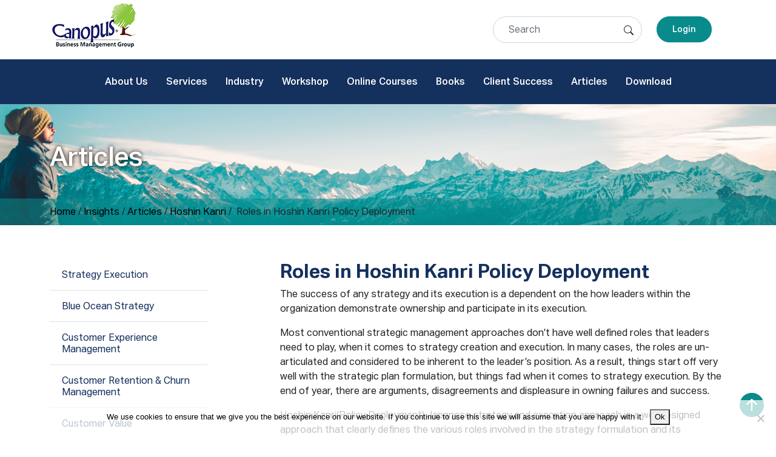

--- FILE ---
content_type: text/html; charset=UTF-8
request_url: https://www.collaborat.com/roles-in-hoshin-kanri-strategic-management/
body_size: 91901
content:
<!doctype html>
<html lang="en">
	<head>
				<meta charset="utf-8">
		<meta name="viewport" content="width=device-width, initial-scale=1.0">
		<title>

						Roles in Hoshin Kanri Strategic Management | Canopus Business Management Group		</title>
		<link href="https://cdn.jsdelivr.net/npm/bootstrap@5.2.1/dist/css/bootstrap.min.css" rel="stylesheet" integrity="sha384-iYQeCzEYFbKjA/T2uDLTpkwGzCiq6soy8tYaI1GyVh/UjpbCx/TYkiZhlZB6+fzT" crossorigin="anonymous">
		<link rel="stylesheet" href="https://cdn.jsdelivr.net/npm/bootstrap-icons@1.9.1/font/bootstrap-icons.css">
		<link href="https://cdnjs.cloudflare.com/ajax/libs/Swiper/4.3.5/css/swiper.min.css" rel="stylesheet">
		<link href="https://cdn.rawgit.com/michalsnik/aos/2.1.1/dist/aos.css" rel="stylesheet">
		<link href="https://www.collaborat.com/wp-content/themes/collab2022/style.css" rel="stylesheet">
		
		<!-- All in One SEO 4.9.3 - aioseo.com -->
	<meta name="description" content="The key individual and group roles in Hoshin Kanri (Policy Deployment) are covered in this paper." />
	<meta name="robots" content="max-image-preview:large" />
	<meta name="author" content="Nilakantasrinivasan J"/>
	<meta name="keywords" content="hoshin kanri,policy deployment,strategic management" />
	<link rel="canonical" href="https://www.collaborat.com/roles-in-hoshin-kanri-strategic-management/" />
	<meta name="generator" content="All in One SEO (AIOSEO) 4.9.3" />
		<meta property="og:locale" content="en_US" />
		<meta property="og:site_name" content="Canopus Business Management Group | Client-Centric Growth Solutions for B2B Companies | India" />
		<meta property="og:type" content="article" />
		<meta property="og:title" content="Roles in Hoshin Kanri Strategic Management | Canopus Business Management Group" />
		<meta property="og:description" content="The key individual and group roles in Hoshin Kanri (Policy Deployment) are covered in this paper." />
		<meta property="og:url" content="https://www.collaborat.com/roles-in-hoshin-kanri-strategic-management/" />
		<meta property="article:published_time" content="2014-04-10T12:01:46+00:00" />
		<meta property="article:modified_time" content="2023-01-20T10:20:12+00:00" />
		<meta name="twitter:card" content="summary" />
		<meta name="twitter:title" content="Roles in Hoshin Kanri Strategic Management | Canopus Business Management Group" />
		<meta name="twitter:description" content="The key individual and group roles in Hoshin Kanri (Policy Deployment) are covered in this paper." />
		<script type="application/ld+json" class="aioseo-schema">
			{"@context":"https:\/\/schema.org","@graph":[{"@type":"Article","@id":"https:\/\/www.collaborat.com\/roles-in-hoshin-kanri-strategic-management\/#article","name":"Roles in Hoshin Kanri Strategic Management | Canopus Business Management Group","headline":"Roles in Hoshin Kanri Policy Deployment","author":{"@id":"https:\/\/www.collaborat.com\/author\/tejas-darji\/#author"},"publisher":{"@id":"https:\/\/www.collaborat.com\/#organization"},"datePublished":"2014-04-10T12:01:46+05:30","dateModified":"2023-01-20T15:50:12+05:30","inLanguage":"en-US","mainEntityOfPage":{"@id":"https:\/\/www.collaborat.com\/roles-in-hoshin-kanri-strategic-management\/#webpage"},"isPartOf":{"@id":"https:\/\/www.collaborat.com\/roles-in-hoshin-kanri-strategic-management\/#webpage"},"articleSection":"Articles, Hoshin Kanri, Insights, Strategy Execution, hoshin kanri, policy deployment"},{"@type":"BreadcrumbList","@id":"https:\/\/www.collaborat.com\/roles-in-hoshin-kanri-strategic-management\/#breadcrumblist","itemListElement":[{"@type":"ListItem","@id":"https:\/\/www.collaborat.com#listItem","position":1,"name":"Home","item":"https:\/\/www.collaborat.com","nextItem":{"@type":"ListItem","@id":"https:\/\/www.collaborat.com\/category\/insights\/#listItem","name":"Insights"}},{"@type":"ListItem","@id":"https:\/\/www.collaborat.com\/category\/insights\/#listItem","position":2,"name":"Insights","item":"https:\/\/www.collaborat.com\/category\/insights\/","nextItem":{"@type":"ListItem","@id":"https:\/\/www.collaborat.com\/category\/insights\/articles\/#listItem","name":"Articles"},"previousItem":{"@type":"ListItem","@id":"https:\/\/www.collaborat.com#listItem","name":"Home"}},{"@type":"ListItem","@id":"https:\/\/www.collaborat.com\/category\/insights\/articles\/#listItem","position":3,"name":"Articles","item":"https:\/\/www.collaborat.com\/category\/insights\/articles\/","nextItem":{"@type":"ListItem","@id":"https:\/\/www.collaborat.com\/category\/insights\/articles\/strategy-execution\/#listItem","name":"Strategy Execution"},"previousItem":{"@type":"ListItem","@id":"https:\/\/www.collaborat.com\/category\/insights\/#listItem","name":"Insights"}},{"@type":"ListItem","@id":"https:\/\/www.collaborat.com\/category\/insights\/articles\/strategy-execution\/#listItem","position":4,"name":"Strategy Execution","item":"https:\/\/www.collaborat.com\/category\/insights\/articles\/strategy-execution\/","nextItem":{"@type":"ListItem","@id":"https:\/\/www.collaborat.com\/roles-in-hoshin-kanri-strategic-management\/#listItem","name":"Roles in Hoshin Kanri Policy Deployment"},"previousItem":{"@type":"ListItem","@id":"https:\/\/www.collaborat.com\/category\/insights\/articles\/#listItem","name":"Articles"}},{"@type":"ListItem","@id":"https:\/\/www.collaborat.com\/roles-in-hoshin-kanri-strategic-management\/#listItem","position":5,"name":"Roles in Hoshin Kanri Policy Deployment","previousItem":{"@type":"ListItem","@id":"https:\/\/www.collaborat.com\/category\/insights\/articles\/strategy-execution\/#listItem","name":"Strategy Execution"}}]},{"@type":"Organization","@id":"https:\/\/www.collaborat.com\/#organization","name":"Canopus Business Management Group","description":"Client-Centric Growth Solutions for B2B Companies | India","url":"https:\/\/www.collaborat.com\/"},{"@type":"Person","@id":"https:\/\/www.collaborat.com\/author\/tejas-darji\/#author","url":"https:\/\/www.collaborat.com\/author\/tejas-darji\/","name":"Nilakantasrinivasan J","image":{"@type":"ImageObject","@id":"https:\/\/www.collaborat.com\/roles-in-hoshin-kanri-strategic-management\/#authorImage","url":"https:\/\/secure.gravatar.com\/avatar\/0245b6fa170689f593610e25d083c2ff1f9437d2d3e83cd4dedccdfa21ee5564?s=96&d=mm&r=g","width":96,"height":96,"caption":"Nilakantasrinivasan J"}},{"@type":"WebPage","@id":"https:\/\/www.collaborat.com\/roles-in-hoshin-kanri-strategic-management\/#webpage","url":"https:\/\/www.collaborat.com\/roles-in-hoshin-kanri-strategic-management\/","name":"Roles in Hoshin Kanri Strategic Management | Canopus Business Management Group","description":"The key individual and group roles in Hoshin Kanri (Policy Deployment) are covered in this paper.","inLanguage":"en-US","isPartOf":{"@id":"https:\/\/www.collaborat.com\/#website"},"breadcrumb":{"@id":"https:\/\/www.collaborat.com\/roles-in-hoshin-kanri-strategic-management\/#breadcrumblist"},"author":{"@id":"https:\/\/www.collaborat.com\/author\/tejas-darji\/#author"},"creator":{"@id":"https:\/\/www.collaborat.com\/author\/tejas-darji\/#author"},"datePublished":"2014-04-10T12:01:46+05:30","dateModified":"2023-01-20T15:50:12+05:30"},{"@type":"WebSite","@id":"https:\/\/www.collaborat.com\/#website","url":"https:\/\/www.collaborat.com\/","name":"Canopus Business Management Group India","alternateName":"Canopus","description":"Client-Centric Growth Solutions for B2B Companies | India","inLanguage":"en-US","publisher":{"@id":"https:\/\/www.collaborat.com\/#organization"}}]}
		</script>
		<!-- All in One SEO -->

<script>window._wca = window._wca || [];</script>
<link rel='dns-prefetch' href='//stats.wp.com' />
<link rel='dns-prefetch' href='//www.googletagmanager.com' />
<link rel="alternate" type="application/rss+xml" title="Canopus Business Management Group &raquo; Roles in Hoshin Kanri Policy Deployment Comments Feed" href="https://www.collaborat.com/roles-in-hoshin-kanri-strategic-management/feed/" />
<link rel="alternate" title="oEmbed (JSON)" type="application/json+oembed" href="https://www.collaborat.com/wp-json/oembed/1.0/embed?url=https%3A%2F%2Fwww.collaborat.com%2Froles-in-hoshin-kanri-strategic-management%2F" />
<link rel="alternate" title="oEmbed (XML)" type="text/xml+oembed" href="https://www.collaborat.com/wp-json/oembed/1.0/embed?url=https%3A%2F%2Fwww.collaborat.com%2Froles-in-hoshin-kanri-strategic-management%2F&#038;format=xml" />
		<!-- This site uses the Google Analytics by MonsterInsights plugin v9.11.0 - Using Analytics tracking - https://www.monsterinsights.com/ -->
		<!-- Note: MonsterInsights is not currently configured on this site. The site owner needs to authenticate with Google Analytics in the MonsterInsights settings panel. -->
					<!-- No tracking code set -->
				<!-- / Google Analytics by MonsterInsights -->
		<style id='wp-img-auto-sizes-contain-inline-css' type='text/css'>
img:is([sizes=auto i],[sizes^="auto," i]){contain-intrinsic-size:3000px 1500px}
/*# sourceURL=wp-img-auto-sizes-contain-inline-css */
</style>
<style id='wp-emoji-styles-inline-css' type='text/css'>

	img.wp-smiley, img.emoji {
		display: inline !important;
		border: none !important;
		box-shadow: none !important;
		height: 1em !important;
		width: 1em !important;
		margin: 0 0.07em !important;
		vertical-align: -0.1em !important;
		background: none !important;
		padding: 0 !important;
	}
/*# sourceURL=wp-emoji-styles-inline-css */
</style>
<style id='wp-block-library-inline-css' type='text/css'>
:root{--wp-block-synced-color:#7a00df;--wp-block-synced-color--rgb:122,0,223;--wp-bound-block-color:var(--wp-block-synced-color);--wp-editor-canvas-background:#ddd;--wp-admin-theme-color:#007cba;--wp-admin-theme-color--rgb:0,124,186;--wp-admin-theme-color-darker-10:#006ba1;--wp-admin-theme-color-darker-10--rgb:0,107,160.5;--wp-admin-theme-color-darker-20:#005a87;--wp-admin-theme-color-darker-20--rgb:0,90,135;--wp-admin-border-width-focus:2px}@media (min-resolution:192dpi){:root{--wp-admin-border-width-focus:1.5px}}.wp-element-button{cursor:pointer}:root .has-very-light-gray-background-color{background-color:#eee}:root .has-very-dark-gray-background-color{background-color:#313131}:root .has-very-light-gray-color{color:#eee}:root .has-very-dark-gray-color{color:#313131}:root .has-vivid-green-cyan-to-vivid-cyan-blue-gradient-background{background:linear-gradient(135deg,#00d084,#0693e3)}:root .has-purple-crush-gradient-background{background:linear-gradient(135deg,#34e2e4,#4721fb 50%,#ab1dfe)}:root .has-hazy-dawn-gradient-background{background:linear-gradient(135deg,#faaca8,#dad0ec)}:root .has-subdued-olive-gradient-background{background:linear-gradient(135deg,#fafae1,#67a671)}:root .has-atomic-cream-gradient-background{background:linear-gradient(135deg,#fdd79a,#004a59)}:root .has-nightshade-gradient-background{background:linear-gradient(135deg,#330968,#31cdcf)}:root .has-midnight-gradient-background{background:linear-gradient(135deg,#020381,#2874fc)}:root{--wp--preset--font-size--normal:16px;--wp--preset--font-size--huge:42px}.has-regular-font-size{font-size:1em}.has-larger-font-size{font-size:2.625em}.has-normal-font-size{font-size:var(--wp--preset--font-size--normal)}.has-huge-font-size{font-size:var(--wp--preset--font-size--huge)}.has-text-align-center{text-align:center}.has-text-align-left{text-align:left}.has-text-align-right{text-align:right}.has-fit-text{white-space:nowrap!important}#end-resizable-editor-section{display:none}.aligncenter{clear:both}.items-justified-left{justify-content:flex-start}.items-justified-center{justify-content:center}.items-justified-right{justify-content:flex-end}.items-justified-space-between{justify-content:space-between}.screen-reader-text{border:0;clip-path:inset(50%);height:1px;margin:-1px;overflow:hidden;padding:0;position:absolute;width:1px;word-wrap:normal!important}.screen-reader-text:focus{background-color:#ddd;clip-path:none;color:#444;display:block;font-size:1em;height:auto;left:5px;line-height:normal;padding:15px 23px 14px;text-decoration:none;top:5px;width:auto;z-index:100000}html :where(.has-border-color){border-style:solid}html :where([style*=border-top-color]){border-top-style:solid}html :where([style*=border-right-color]){border-right-style:solid}html :where([style*=border-bottom-color]){border-bottom-style:solid}html :where([style*=border-left-color]){border-left-style:solid}html :where([style*=border-width]){border-style:solid}html :where([style*=border-top-width]){border-top-style:solid}html :where([style*=border-right-width]){border-right-style:solid}html :where([style*=border-bottom-width]){border-bottom-style:solid}html :where([style*=border-left-width]){border-left-style:solid}html :where(img[class*=wp-image-]){height:auto;max-width:100%}:where(figure){margin:0 0 1em}html :where(.is-position-sticky){--wp-admin--admin-bar--position-offset:var(--wp-admin--admin-bar--height,0px)}@media screen and (max-width:600px){html :where(.is-position-sticky){--wp-admin--admin-bar--position-offset:0px}}

/*# sourceURL=wp-block-library-inline-css */
</style><style id='global-styles-inline-css' type='text/css'>
:root{--wp--preset--aspect-ratio--square: 1;--wp--preset--aspect-ratio--4-3: 4/3;--wp--preset--aspect-ratio--3-4: 3/4;--wp--preset--aspect-ratio--3-2: 3/2;--wp--preset--aspect-ratio--2-3: 2/3;--wp--preset--aspect-ratio--16-9: 16/9;--wp--preset--aspect-ratio--9-16: 9/16;--wp--preset--color--black: #000000;--wp--preset--color--cyan-bluish-gray: #abb8c3;--wp--preset--color--white: #ffffff;--wp--preset--color--pale-pink: #f78da7;--wp--preset--color--vivid-red: #cf2e2e;--wp--preset--color--luminous-vivid-orange: #ff6900;--wp--preset--color--luminous-vivid-amber: #fcb900;--wp--preset--color--light-green-cyan: #7bdcb5;--wp--preset--color--vivid-green-cyan: #00d084;--wp--preset--color--pale-cyan-blue: #8ed1fc;--wp--preset--color--vivid-cyan-blue: #0693e3;--wp--preset--color--vivid-purple: #9b51e0;--wp--preset--gradient--vivid-cyan-blue-to-vivid-purple: linear-gradient(135deg,rgb(6,147,227) 0%,rgb(155,81,224) 100%);--wp--preset--gradient--light-green-cyan-to-vivid-green-cyan: linear-gradient(135deg,rgb(122,220,180) 0%,rgb(0,208,130) 100%);--wp--preset--gradient--luminous-vivid-amber-to-luminous-vivid-orange: linear-gradient(135deg,rgb(252,185,0) 0%,rgb(255,105,0) 100%);--wp--preset--gradient--luminous-vivid-orange-to-vivid-red: linear-gradient(135deg,rgb(255,105,0) 0%,rgb(207,46,46) 100%);--wp--preset--gradient--very-light-gray-to-cyan-bluish-gray: linear-gradient(135deg,rgb(238,238,238) 0%,rgb(169,184,195) 100%);--wp--preset--gradient--cool-to-warm-spectrum: linear-gradient(135deg,rgb(74,234,220) 0%,rgb(151,120,209) 20%,rgb(207,42,186) 40%,rgb(238,44,130) 60%,rgb(251,105,98) 80%,rgb(254,248,76) 100%);--wp--preset--gradient--blush-light-purple: linear-gradient(135deg,rgb(255,206,236) 0%,rgb(152,150,240) 100%);--wp--preset--gradient--blush-bordeaux: linear-gradient(135deg,rgb(254,205,165) 0%,rgb(254,45,45) 50%,rgb(107,0,62) 100%);--wp--preset--gradient--luminous-dusk: linear-gradient(135deg,rgb(255,203,112) 0%,rgb(199,81,192) 50%,rgb(65,88,208) 100%);--wp--preset--gradient--pale-ocean: linear-gradient(135deg,rgb(255,245,203) 0%,rgb(182,227,212) 50%,rgb(51,167,181) 100%);--wp--preset--gradient--electric-grass: linear-gradient(135deg,rgb(202,248,128) 0%,rgb(113,206,126) 100%);--wp--preset--gradient--midnight: linear-gradient(135deg,rgb(2,3,129) 0%,rgb(40,116,252) 100%);--wp--preset--font-size--small: 13px;--wp--preset--font-size--medium: 20px;--wp--preset--font-size--large: 36px;--wp--preset--font-size--x-large: 42px;--wp--preset--spacing--20: 0.44rem;--wp--preset--spacing--30: 0.67rem;--wp--preset--spacing--40: 1rem;--wp--preset--spacing--50: 1.5rem;--wp--preset--spacing--60: 2.25rem;--wp--preset--spacing--70: 3.38rem;--wp--preset--spacing--80: 5.06rem;--wp--preset--shadow--natural: 6px 6px 9px rgba(0, 0, 0, 0.2);--wp--preset--shadow--deep: 12px 12px 50px rgba(0, 0, 0, 0.4);--wp--preset--shadow--sharp: 6px 6px 0px rgba(0, 0, 0, 0.2);--wp--preset--shadow--outlined: 6px 6px 0px -3px rgb(255, 255, 255), 6px 6px rgb(0, 0, 0);--wp--preset--shadow--crisp: 6px 6px 0px rgb(0, 0, 0);}:where(.is-layout-flex){gap: 0.5em;}:where(.is-layout-grid){gap: 0.5em;}body .is-layout-flex{display: flex;}.is-layout-flex{flex-wrap: wrap;align-items: center;}.is-layout-flex > :is(*, div){margin: 0;}body .is-layout-grid{display: grid;}.is-layout-grid > :is(*, div){margin: 0;}:where(.wp-block-columns.is-layout-flex){gap: 2em;}:where(.wp-block-columns.is-layout-grid){gap: 2em;}:where(.wp-block-post-template.is-layout-flex){gap: 1.25em;}:where(.wp-block-post-template.is-layout-grid){gap: 1.25em;}.has-black-color{color: var(--wp--preset--color--black) !important;}.has-cyan-bluish-gray-color{color: var(--wp--preset--color--cyan-bluish-gray) !important;}.has-white-color{color: var(--wp--preset--color--white) !important;}.has-pale-pink-color{color: var(--wp--preset--color--pale-pink) !important;}.has-vivid-red-color{color: var(--wp--preset--color--vivid-red) !important;}.has-luminous-vivid-orange-color{color: var(--wp--preset--color--luminous-vivid-orange) !important;}.has-luminous-vivid-amber-color{color: var(--wp--preset--color--luminous-vivid-amber) !important;}.has-light-green-cyan-color{color: var(--wp--preset--color--light-green-cyan) !important;}.has-vivid-green-cyan-color{color: var(--wp--preset--color--vivid-green-cyan) !important;}.has-pale-cyan-blue-color{color: var(--wp--preset--color--pale-cyan-blue) !important;}.has-vivid-cyan-blue-color{color: var(--wp--preset--color--vivid-cyan-blue) !important;}.has-vivid-purple-color{color: var(--wp--preset--color--vivid-purple) !important;}.has-black-background-color{background-color: var(--wp--preset--color--black) !important;}.has-cyan-bluish-gray-background-color{background-color: var(--wp--preset--color--cyan-bluish-gray) !important;}.has-white-background-color{background-color: var(--wp--preset--color--white) !important;}.has-pale-pink-background-color{background-color: var(--wp--preset--color--pale-pink) !important;}.has-vivid-red-background-color{background-color: var(--wp--preset--color--vivid-red) !important;}.has-luminous-vivid-orange-background-color{background-color: var(--wp--preset--color--luminous-vivid-orange) !important;}.has-luminous-vivid-amber-background-color{background-color: var(--wp--preset--color--luminous-vivid-amber) !important;}.has-light-green-cyan-background-color{background-color: var(--wp--preset--color--light-green-cyan) !important;}.has-vivid-green-cyan-background-color{background-color: var(--wp--preset--color--vivid-green-cyan) !important;}.has-pale-cyan-blue-background-color{background-color: var(--wp--preset--color--pale-cyan-blue) !important;}.has-vivid-cyan-blue-background-color{background-color: var(--wp--preset--color--vivid-cyan-blue) !important;}.has-vivid-purple-background-color{background-color: var(--wp--preset--color--vivid-purple) !important;}.has-black-border-color{border-color: var(--wp--preset--color--black) !important;}.has-cyan-bluish-gray-border-color{border-color: var(--wp--preset--color--cyan-bluish-gray) !important;}.has-white-border-color{border-color: var(--wp--preset--color--white) !important;}.has-pale-pink-border-color{border-color: var(--wp--preset--color--pale-pink) !important;}.has-vivid-red-border-color{border-color: var(--wp--preset--color--vivid-red) !important;}.has-luminous-vivid-orange-border-color{border-color: var(--wp--preset--color--luminous-vivid-orange) !important;}.has-luminous-vivid-amber-border-color{border-color: var(--wp--preset--color--luminous-vivid-amber) !important;}.has-light-green-cyan-border-color{border-color: var(--wp--preset--color--light-green-cyan) !important;}.has-vivid-green-cyan-border-color{border-color: var(--wp--preset--color--vivid-green-cyan) !important;}.has-pale-cyan-blue-border-color{border-color: var(--wp--preset--color--pale-cyan-blue) !important;}.has-vivid-cyan-blue-border-color{border-color: var(--wp--preset--color--vivid-cyan-blue) !important;}.has-vivid-purple-border-color{border-color: var(--wp--preset--color--vivid-purple) !important;}.has-vivid-cyan-blue-to-vivid-purple-gradient-background{background: var(--wp--preset--gradient--vivid-cyan-blue-to-vivid-purple) !important;}.has-light-green-cyan-to-vivid-green-cyan-gradient-background{background: var(--wp--preset--gradient--light-green-cyan-to-vivid-green-cyan) !important;}.has-luminous-vivid-amber-to-luminous-vivid-orange-gradient-background{background: var(--wp--preset--gradient--luminous-vivid-amber-to-luminous-vivid-orange) !important;}.has-luminous-vivid-orange-to-vivid-red-gradient-background{background: var(--wp--preset--gradient--luminous-vivid-orange-to-vivid-red) !important;}.has-very-light-gray-to-cyan-bluish-gray-gradient-background{background: var(--wp--preset--gradient--very-light-gray-to-cyan-bluish-gray) !important;}.has-cool-to-warm-spectrum-gradient-background{background: var(--wp--preset--gradient--cool-to-warm-spectrum) !important;}.has-blush-light-purple-gradient-background{background: var(--wp--preset--gradient--blush-light-purple) !important;}.has-blush-bordeaux-gradient-background{background: var(--wp--preset--gradient--blush-bordeaux) !important;}.has-luminous-dusk-gradient-background{background: var(--wp--preset--gradient--luminous-dusk) !important;}.has-pale-ocean-gradient-background{background: var(--wp--preset--gradient--pale-ocean) !important;}.has-electric-grass-gradient-background{background: var(--wp--preset--gradient--electric-grass) !important;}.has-midnight-gradient-background{background: var(--wp--preset--gradient--midnight) !important;}.has-small-font-size{font-size: var(--wp--preset--font-size--small) !important;}.has-medium-font-size{font-size: var(--wp--preset--font-size--medium) !important;}.has-large-font-size{font-size: var(--wp--preset--font-size--large) !important;}.has-x-large-font-size{font-size: var(--wp--preset--font-size--x-large) !important;}
/*# sourceURL=global-styles-inline-css */
</style>

<style id='classic-theme-styles-inline-css' type='text/css'>
/*! This file is auto-generated */
.wp-block-button__link{color:#fff;background-color:#32373c;border-radius:9999px;box-shadow:none;text-decoration:none;padding:calc(.667em + 2px) calc(1.333em + 2px);font-size:1.125em}.wp-block-file__button{background:#32373c;color:#fff;text-decoration:none}
/*# sourceURL=/wp-includes/css/classic-themes.min.css */
</style>
<link rel='stylesheet' id='cookie-notice-front-css' href='https://www.collaborat.com/wp-content/plugins/cookie-notice/css/front.min.css?ver=2.5.11' type='text/css' media='all' />
<link rel='stylesheet' id='webui-popover-css' href='https://www.collaborat.com/wp-content/plugins/lifterlms/assets/vendor/webui-popover/jquery.webui-popover.min.css?ver=1.2.15' type='text/css' media='all' />
<link rel='stylesheet' id='lifterlms-styles-css' href='https://www.collaborat.com/wp-content/plugins/lifterlms/assets/css/lifterlms.min.css?ver=9.1.2' type='text/css' media='all' />
<link rel='stylesheet' id='woocommerce-layout-css' href='https://www.collaborat.com/wp-content/plugins/woocommerce/assets/css/woocommerce-layout.css?ver=10.4.3' type='text/css' media='all' />
<style id='woocommerce-layout-inline-css' type='text/css'>

	.infinite-scroll .woocommerce-pagination {
		display: none;
	}
/*# sourceURL=woocommerce-layout-inline-css */
</style>
<link rel='stylesheet' id='woocommerce-smallscreen-css' href='https://www.collaborat.com/wp-content/plugins/woocommerce/assets/css/woocommerce-smallscreen.css?ver=10.4.3' type='text/css' media='only screen and (max-width: 768px)' />
<link rel='stylesheet' id='woocommerce-general-css' href='https://www.collaborat.com/wp-content/plugins/woocommerce/assets/css/woocommerce.css?ver=10.4.3' type='text/css' media='all' />
<style id='woocommerce-inline-inline-css' type='text/css'>
.woocommerce form .form-row .required { visibility: visible; }
/*# sourceURL=woocommerce-inline-inline-css */
</style>
<link rel='stylesheet' id='tablepress-default-css' href='https://www.collaborat.com/wp-content/plugins/tablepress/css/build/default.css?ver=3.2.6' type='text/css' media='all' />
<link rel='stylesheet' id='qsm-advance-question-addon-front-css-css' href='https://www.collaborat.com/wp-content/plugins/qsm-advance-question/css/qsm-custom-addon-front.css?ver=1.2.1' type='text/css' media='all' />
<script type="text/javascript" src="https://www.collaborat.com/wp-includes/js/jquery/jquery.min.js?ver=3.7.1" id="jquery-core-js"></script>
<script type="text/javascript" src="https://www.collaborat.com/wp-includes/js/jquery/jquery-migrate.min.js?ver=3.4.1" id="jquery-migrate-js"></script>
<script type="text/javascript" id="cookie-notice-front-js-before">
/* <![CDATA[ */
var cnArgs = {"ajaxUrl":"https:\/\/www.collaborat.com\/wp-admin\/admin-ajax.php","nonce":"8f483a9039","hideEffect":"slide","position":"bottom","onScroll":true,"onScrollOffset":100,"onClick":true,"cookieName":"cookie_notice_accepted","cookieTime":2592000,"cookieTimeRejected":2592000,"globalCookie":false,"redirection":false,"cache":false,"revokeCookies":false,"revokeCookiesOpt":"automatic"};

//# sourceURL=cookie-notice-front-js-before
/* ]]> */
</script>
<script type="text/javascript" src="https://www.collaborat.com/wp-content/plugins/cookie-notice/js/front.min.js?ver=2.5.11" id="cookie-notice-front-js"></script>
<script type="text/javascript" src="https://www.collaborat.com/wp-content/plugins/woocommerce/assets/js/jquery-blockui/jquery.blockUI.min.js?ver=2.7.0-wc.10.4.3" id="wc-jquery-blockui-js" defer="defer" data-wp-strategy="defer"></script>
<script type="text/javascript" id="wc-add-to-cart-js-extra">
/* <![CDATA[ */
var wc_add_to_cart_params = {"ajax_url":"/wp-admin/admin-ajax.php","wc_ajax_url":"/?wc-ajax=%%endpoint%%","i18n_view_cart":"View cart","cart_url":"https://www.collaborat.com/cart/","is_cart":"","cart_redirect_after_add":"no"};
//# sourceURL=wc-add-to-cart-js-extra
/* ]]> */
</script>
<script type="text/javascript" src="https://www.collaborat.com/wp-content/plugins/woocommerce/assets/js/frontend/add-to-cart.min.js?ver=10.4.3" id="wc-add-to-cart-js" defer="defer" data-wp-strategy="defer"></script>
<script type="text/javascript" src="https://www.collaborat.com/wp-content/plugins/woocommerce/assets/js/js-cookie/js.cookie.min.js?ver=2.1.4-wc.10.4.3" id="wc-js-cookie-js" defer="defer" data-wp-strategy="defer"></script>
<script type="text/javascript" id="woocommerce-js-extra">
/* <![CDATA[ */
var woocommerce_params = {"ajax_url":"/wp-admin/admin-ajax.php","wc_ajax_url":"/?wc-ajax=%%endpoint%%","i18n_password_show":"Show password","i18n_password_hide":"Hide password"};
//# sourceURL=woocommerce-js-extra
/* ]]> */
</script>
<script type="text/javascript" src="https://www.collaborat.com/wp-content/plugins/woocommerce/assets/js/frontend/woocommerce.min.js?ver=10.4.3" id="woocommerce-js" defer="defer" data-wp-strategy="defer"></script>
<script type="text/javascript" src="https://stats.wp.com/s-202603.js" id="woocommerce-analytics-js" defer="defer" data-wp-strategy="defer"></script>

<!-- Google tag (gtag.js) snippet added by Site Kit -->
<!-- Google Analytics snippet added by Site Kit -->
<script type="text/javascript" src="https://www.googletagmanager.com/gtag/js?id=GT-57V3S8W" id="google_gtagjs-js" async></script>
<script type="text/javascript" id="google_gtagjs-js-after">
/* <![CDATA[ */
window.dataLayer = window.dataLayer || [];function gtag(){dataLayer.push(arguments);}
gtag("set","linker",{"domains":["www.collaborat.com"]});
gtag("js", new Date());
gtag("set", "developer_id.dZTNiMT", true);
gtag("config", "GT-57V3S8W");
//# sourceURL=google_gtagjs-js-after
/* ]]> */
</script>
<link rel="https://api.w.org/" href="https://www.collaborat.com/wp-json/" /><link rel="alternate" title="JSON" type="application/json" href="https://www.collaborat.com/wp-json/wp/v2/posts/99" /><link rel="EditURI" type="application/rsd+xml" title="RSD" href="https://www.collaborat.com/xmlrpc.php?rsd" />

<link rel='shortlink' href='https://www.collaborat.com/?p=99' />
<meta name="generator" content="Site Kit by Google 1.168.0" />	<noscript><style>.woocommerce-product-gallery{ opacity: 1 !important; }</style></noscript>
	<link rel="icon" href="https://www.collaborat.com/wp-content/uploads/2022/12/canopus-favi.png" sizes="32x32" />
<link rel="icon" href="https://www.collaborat.com/wp-content/uploads/2022/12/canopus-favi.png" sizes="192x192" />
<link rel="apple-touch-icon" href="https://www.collaborat.com/wp-content/uploads/2022/12/canopus-favi.png" />
<meta name="msapplication-TileImage" content="https://www.collaborat.com/wp-content/uploads/2022/12/canopus-favi.png" />
<style id="sccss">/* Enter Your Custom CSS Here */
.breadcrumb a {color:#000;}
.breadcrumb a:hover {color:#000;}

.llms-syllabus-wrapper {
  margin: 15px 0;
  text-align: center;
}
.llms-lesson-preview {
  display: block;
  margin-top: 0px;
  max-width: 100%;
  position: relative;
  width: 100%;
}
.llms-syllabus-wrapper .llms-section-title {
  margin: 60px 0 25px 0 ;
    margin-top: 25px;
    margin-right: 0px;
    margin-bottom: 15px;
    margin-left: 0px;
}

.inner_content .card-body h5 a {
  color: #14305d;
  font-size: 20px;
  text-decoration: none;
  letter-spacing: -1px;
  font-weight: 600;
}

.inner_content .card .card-body {
  padding: 30px;
  min-height: 150px;
}
.inner_content .card .courses123 .card-body {
  padding: 30px 30px 0 30px;
  min-height: 90px;
}
.inner_content .card .card-footer {
  padding: 0 30px 30px;
  background: #ffffff;
  border-top: none;
}

.inner_content .card .card-footer a {
  color: #14305d;
  font-size: 16px;
  text-decoration: none;
  font-weight: 500;
}
/* blue band course detail page*/

.inner_content .woocommerce.columns-1 ul.products li.product {background-color: #14305d !important; text-align: center;padding: 1em;}
.inner_content .woocommerce ul.products li.product .woocommerce-loop-product__title, 
.inner_content  .woocommerce ul.products li.product .price
{color:#fff;font-size: 1.2em;
margin-bottom: 5px;
font-weight: bold;}
.inner_content .woocommerce a.added_to_cart {color:#fff;margin-left: 5px;}
.inner_content  .woocommerce a.button, .woocommerce button.button {background-color: #098b8c !important;color:#fff;border-radius: 30px; margin-top:0;font-weight: 400;}
.inner_content  .woocommerce a.button:hover, .woocommerce button.button:hover {background-color: #198754 !important;color:#fff; border-radius: 30px; margin-top:0;font-weight: 400;}

.inner_content .llms-syllabus-wrapper .llms-section-title {text-align:left;}
.inner-content .woocommerce ul.products li.product .onsale {display:none;}
.woocommerce ul.products li.product .onsale {display:none;}

.woocommerce ul.products[class*=columns-] li.product, .woocommerce-page ul.products[class*=columns-] li.product {width:99% !important}

.inner_content .woocommerce .shop_table td a { color:#14305d !important; text-decoration:none; }
div.ul div.li a {color:#14305d !important; text-decoration:none; 
}
div.ul div.li a:hover {font-style:normal;
}
.where_we_can_help ul li a {color:#14305d;}
.where_we_can_help ul li a:hover {color:#098b8c;}
div.pagination .page-link, div.pagination a, .page-item a {
	display:inline-block;
	border-radius: 50% !important;
    padding: 0;
    height: 50px;
    width: 50px;
    text-align: center;
    line-height: 50px;
	margin: 0 10px;
	font-size: 14px;
	background-color: #e9e9f1;
	color: #14305d;
	text-decoration:none;
}
.page-item span.current { 
	display:inline-block;
	border-radius: 50% !important;
    padding: 0;
    height: 50px;
    width: 50px;
    text-align: center;
    line-height: 50px;
	margin: 0 10px;
	font-size: 14px;
	background-color: #14305d;
	border-color: #14305d;
	color: #ffffff
}
div.pagination .active>.page-link, div.pagination .current>span, div.pagination .page-link.active, .page-item span.current, div.pagination span.current {
	background-color: #14305d;
	border-color: #14305d;
	color: #ffffff
}
div.pagination span.current {
	display:inline-block;
	border-radius: 50% !important;
	border-color: #14305d;
    padding: 0;
    height: 50px;
    width: 50px;
    text-align: center;
    line-height: 50px;
	margin: 0 10px;
	font-size: 14px;
	background-color: #14305d;
	color: #14305d;
	text-decoration:none;
}

.llms-button-action {
    background: #098b8c;
}

.llms-button-action:hover, .llms-button-action.clicked {
    background: #72b51b;
}
.llms-button-action, .llms-button-danger, .llms-button-primary, .llms-button-secondary {
    border: none;
    border-radius: 0;
    color: #fefefe;
    cursor: pointer;
    font-size: 16px;
    font-weight: 300;
    text-decoration: none;
    text-shadow: none;
    line-height: 1;
    margin: 0;
    max-width: 100%;
    padding: 12px 24px;
    position: relative;
    -webkit-transition: all .5s ease;
    transition: all .5s ease;
    border-radius: 30px;
}

.llms-access-plan-title {
    background: #14305d;
    color: #fff;
    margin-bottom: 0;
    padding: 10px;
}

.llms-access-plan-title h4{
	          color: #ffffff !important;
}
.inner_content h4{
		color:white !important;
}

.llms-access-plan-footer {
    border-bottom: 3px solid #f1f1f1;
    padding: 20px;
    margin: 0 2px 2px 2px;
}</style>		<style>
			.llms-lesson-preview section {
				background: #eeeeee;
			}
			.llms-lesson-preview a:hover section {
				background: #fefefe;
			}
		</style>
	<link rel='stylesheet' id='wc-blocks-style-css' href='https://www.collaborat.com/wp-content/plugins/woocommerce/assets/client/blocks/wc-blocks.css?ver=wc-10.4.3' type='text/css' media='all' />
</head>
	<body>
		<section class="main_nav p-0">
			<div class="container d-block">
				<a class="navbar-brand" href="https://www.collaborat.com/"><img src="https://www.collaborat.com/wp-content/themes/collab2022/images/logo.jpg" class="img-fluid"></a>
				
								<a href="https://www.collaborat.com/my-courses/" class="btn btn-success rounded-pill float-lg-end mt-27 mx-4 login_btn">Login</a>
				<a href="https://www.collaborat.com/my-courses/" class="btn btn-success rounded-pill float-lg-end login_btn d-inline-block d-sm-none login-button"><i class="bi bi-person"></i></a>
								
				<form class="btn-group float-lg-end mt-27" role="search" method="get" id="searchform" action="https://www.collaborat.com/">
					<input class="form-control rounded-pill" type="search" placeholder="Search" aria-label="Search" style="padding: 9px 25px;"  name="s" id="s"/>
					<button class="btn position-absolute border-0" type="submit" style="right: 0; padding: 10px 14px;"><svg xmlns="http://www.w3.org/2000/svg" width="16" height="16" fill="currentColor" class="bi bi-search" viewBox="0 0 16 16">
					  <path d="M11.742 10.344a6.5 6.5 0 1 0-1.397 1.398h-.001c.03.04.062.078.098.115l3.85 3.85a1 1 0 0 0 1.415-1.414l-3.85-3.85a1.007 1.007 0 0 0-.115-.1zM12 6.5a5.5 5.5 0 1 1-11 0 5.5 5.5 0 0 1 11 0z"/>
					</svg></button>
				</form>
				<button class="navbar-toggler d-lg-none" type="button" data-bs-toggle="collapse" data-bs-target="#navbarScroll" aria-controls="navbarScroll" aria-expanded="false" aria-label="Toggle navigation">
					<i class="bi bi-list"></i>
				</button>
			</div>
			<div class="clearfix"></div>
			
		</section>
		<nav class="navbar navbar-expand-lg sticky-top p-0" style="background: #14305d;">
				<div class="collapse navbar-collapse" id="navbarScroll">
					<ul class="navbar-nav my-2 my-lg-0 mx-auto navbar-nav-main">
						<!-- <li class="nav-item">
							<a class="nav-link" aria-current="page" href="about.php">About Us</a>
						</li> -->
						<li class="nav-item dropdown position-static">
							<a class="nav-link dropdown-toggle" href="@!" role="button" data-bs-toggle="dropdown" aria-expanded="false">About Us</a>
							
							<div class="dropdown-menu w-100 mt-0" aria-labelledby="navbarDropdown" style="border-top-left-radius: 0;border-top-right-radius: 0;">
								<div class="container-lg">
									<div class="row my-lg-4">
										<div class="col-lg-4 mb-lg-0">
											<div class="list-group list-group-flush">
												<p class="mb-0 list-group-item fw-bold text-blue">About Us</p>
												<a href="https://www.collaborat.com/about-canopus/" title=" About Canopus" class="list-group-item list-group-item-action">About Canopus</a>
											<!-- </div>
											<div class="list-group list-group-flush"> -->
												<!--<a href="https://www.collaborat.com/about-canopus/experts/" title=" Experts" class="list-group-item fw-bold text-blue">Experts</a>-->
												<a href="https://www.collaborat.com/about-canopus/experts/nilakantasrinivasan-j/" title=" Nilakantasrinivasan J" class="list-group-item list-group-item-action">Nilakantasrinivasan J</a>
												
<a href="https://www.collaborat.com/client-centric-business-growth/" title=" Client Centric Business Growth" class="list-group-item list-group-item-action">Client Centric Business Growth
</a>
<a href="https://www.collaborat.com/our-partners/" title=" Our Partners" class="list-group-item list-group-item-action">Our Partners</a>			
												
												
											<!-- </div>
											<div class="list-group list-group-flush"> -->
												<a href="https://www.collaborat.com/category/testimonials/" class="list-group-item list-group-item-action">Testimonials</a>
											<!-- </div>
											<div class="list-group list-group-flush"> -->
												<a href="https://www.collaborat.com/join-us/" title=" Join Us" class="list-group-item list-group-item-action">Join Us</a>
											</div>
										</div>	
									</div>
								</div>
							</div>
						</li>
						<!-- <li class="nav-item">
							<a class="nav-link" href="#">Services</a>
						</li> -->
						<li class="nav-item dropdown position-static">
							<a class="nav-link dropdown-toggle" href="#" role="button" data-bs-toggle="dropdown" aria-expanded="false">Services</a>
							
							<div class="dropdown-menu w-100 mt-0" aria-labelledby="navbarDropdown" style="border-top-left-radius: 0;border-top-right-radius: 0;">
								<div class="container-lg">
									<div class="row my-lg-4">
										
										<div class="col-lg-4 mb-3 mb-lg-0">
											<div class="list-group list-group-flush">
												<p class="mb-0 list-group-item fw-bold text-blue">Where We Can Help</p>
												<a href="https://www.collaborat.com/services/where-we-can-help/client-centricity-value-creation/" title=" Client Centricity and Value Creation" class="list-group-item list-group-item-action">Client Centricity & Value Creation</a>
												<a href="https://www.collaborat.com/services/where-we-can-help/sales-transformation/" title=" Sales Transformation" class="list-group-item list-group-item-action">Sales Transformation</a>
												<a href="https://www.collaborat.com/services/where-we-can-help/experience-design/" title=" Experience Design" class="list-group-item list-group-item-action">Experience Design</a>
												<a href="https://www.collaborat.com/services/where-we-can-help/enterprise-agility/" title=" Enterprise Agility" class="list-group-item list-group-item-action">Enterprise Agility</a>
												<a href="https://www.collaborat.com/services/where-we-can-help/data-analytics/" title=" Data and Analytics" class="list-group-item list-group-item-action">Data & Analytics</a>
												<a href="https://www.collaborat.com/services/where-we-can-help/quality-productivity/" title=" Quality and Productivity" class="list-group-item list-group-item-action">Quality & Productivity Improvement</a>
											</div>
										</div>
										<div class="col-lg-4 mb-3 mb-md-0 border-lg">
											<div class="list-group list-group-flush">
												<p class="mb-0 list-group-item fw-bold text-blue">How We Can Help</p>
												<a href="https://www.collaborat.com/services/how-we-can-help/strategic-workshops/" title=" Strategic Workshops" class="list-group-item list-group-item-action">Strategic Workshops</a>
												<a href="https://www.collaborat.com/services/how-we-can-help/implementation-co-creation/" title=" Implementation and Co-creation" class="list-group-item list-group-item-action">Implementation & Co-creation</a>
												<a href="https://www.collaborat.com/services/how-we-can-help/training-mentoring/" title=" Training and Mentoring" class="list-group-item list-group-item-action">Training & Mentoring</a>
												<a href="https://www.collaborat.com/services/how-we-can-help/client-research/" title=" Client Research" class="list-group-item list-group-item-action">Client Research</a>
												<a href="https://www.collaborat.com/services/how-we-can-help/data-based-insights/" title=" Data Based Insights" class="list-group-item list-group-item-action">Data based Insights</a>
											</div>
										</div>
										<div class="col-lg-4 mb-lg-0 border-lg">
											<div class="list-group list-group-flush">
												<!-- <p class="mb-0 list-group-item text-uppercase fw-bold text-blue">Customer Experience</p>
												<a href="#" class="list-group-item list-group-item-action">Customer Experience Strategy</a>
												<a href="#" class="list-group-item list-group-item-action">Capability Enablement</a>
												<a href="#" class="list-group-item list-group-item-action">CX Design</a> -->
											</div>
										</div>
									</div>
								</div>
							</div>
						</li>
						<li class="nav-item dropdown position-static">
							<a class="nav-link dropdown-toggle" href="#" role="button" data-bs-toggle="dropdown" aria-expanded="false">Industry</a>
							
							<div class="dropdown-menu w-100 mt-0" aria-labelledby="navbarDropdown" style="border-top-left-radius: 0;border-top-right-radius: 0;">
								<div class="container-lg">
									<div class="row my-lg-4">
										
										<div class="col-lg-4 mb-3 mb-lg-0">
											<div class="list-group list-group-flush">
												<p class="mb-0 list-group-item fw-bold text-blue">Sectors</p>
												<a href="https://www.collaborat.com/industry/sectors/bfsi/" title=" BFSI" class="list-group-item list-group-item-action">BFSI</a>
												<a href="https://www.collaborat.com/industry/sectors/industrial-manufacturing/" title=" Industrial &#038; Manufacturing" class="list-group-item list-group-item-action">Industrial & Manufacturing</a>
												<a href="https://www.collaborat.com/industry/sectors/technology-telecom/" title=" Technology and Telecom" class="list-group-item list-group-item-action">Technology & Telecom</a>
												<a href="https://www.collaborat.com/industry/sectors/it-it-enabled-services/" title=" IT and ITES Enabled Services" class="list-group-item list-group-item-action">IT & ITES</a>
												<a href="https://www.collaborat.com/industry/sectors/services-sector/" title=" Services Sector" class="list-group-item list-group-item-action">Services</a>
											</div>
										</div>
										<div class="col-lg-4 mb-3 mb-md-0 border-lg">
											<div class="list-group list-group-flush">
												<p class="mb-0 list-group-item fw-bold text-blue">Functions</p>
												<a href="https://www.collaborat.com/industry/functions/sales/" title=" Sales" class="list-group-item list-group-item-action">Sales</a>
												<a href="https://www.collaborat.com/industry/functions/marketing/" title=" Marketing" class="list-group-item list-group-item-action">Marketing</a>
												<a href="https://www.collaborat.com/industry/functions/customer-service/" title=" Customer Service" class="list-group-item list-group-item-action">Customer Service</a>
												<a href="https://www.collaborat.com/industry/functions/delivery-operations/" title=" Delivery and Operations" class="list-group-item list-group-item-action">Delivery & Operations</a>
												<a href="https://www.collaborat.com/hr/" title=" Human Resources" class="list-group-item list-group-item-action">HR</a>
											</div>
										</div>
										<div class="col-lg-4 mb-lg-0 border-lg">
											<div class="list-group list-group-flush">
												<!-- <p class="mb-0 list-group-item text-uppercase fw-bold text-blue">Customer Experience</p>
												<a href="#" class="list-group-item list-group-item-action">Customer Experience Strategy</a>
												<a href="#" class="list-group-item list-group-item-action">Capability Enablement</a>
												<a href="#" class="list-group-item list-group-item-action">CX Design</a> -->
											</div>
										</div>
									</div>
								</div>
							</div>
						</li>
						<!--<li class="nav-item">
							<a class="nav-link" aria-current="page" href="#">Industry</a>
						</li>-->
						<li class="nav-item">
							<a class="nav-link" aria-current="page" href="https://www.collaborat.com/workshop/" title=" Workshop">Workshop</a>
						</li>
						<li class="nav-item">
							<a class="nav-link" aria-current="page" href="https://www.collaborat.com/courses/" title=" Courses">Online Courses</a>
						</li>
						<li class="nav-item">
							<a class="nav-link" aria-current="page" href="https://www.collaborat.com/nilakantasrinivasan-j-author/"  title="Nilakantasrinivasan J &#8211; Author">Books</a>
						</li>
						<li class="nav-item">
							<a class="nav-link" aria-current="page" href="https://www.collaborat.com/category/client-success/">Client Success</a>
						</li>
						<li class="nav-item">
							<a class="nav-link" aria-current="page" href="https://www.collaborat.com/category/insights/articles/">Articles</a>
						</li>
						<li class="nav-item">
							<a class="nav-link" aria-current="page" href="https://www.collaborat.com/downloads/" title=" Downloads">Download</a>
						</li>
						<!-- <li class="nav-item">
							<a class="nav-link" aria-current="page" href="#">Buy Online</a>
						</li> -->
						
												<li class="nav-item d-block d-lg-none">
							<a class="nav-link" aria-current="page" href="https://www.collaborat.com/my-courses/">Login</a>
						</li>
											</ul>
					<!-- <form class="d-flex" role="search">
						<input class="form-control me-2" type="search" placeholder="Search" aria-label="Search" />
						<button class="btn btn-outline-success" type="submit">Search</button>
					</form> -->
				</div>
			</nav>
      <!-- title and breadcrumb-->
<section class="inner_hero default_bg">
	<div class="container">
		<h1>	Articles </h1>
	</div>
	<nav aria-label="breadcrumb" class="position-absolute w-100 breadcrumb_section">
		<div class="container">
			<ol class="breadcrumb">
				<a title="Go to Canopus Business Management Group." href="https://www.collaborat.com" class="home">Home</a>&nbsp;/&nbsp; <a title="Go to the Insights category archives." href="https://www.collaborat.com/category/insights/" class="taxonomy category">Insights</a>&nbsp;/&nbsp; <a title="Go to the Articles category archives." href="https://www.collaborat.com/category/insights/articles/" class="taxonomy category">Articles</a>&nbsp;/&nbsp; <a title="Go to the Hoshin Kanri category archives." href="https://www.collaborat.com/category/insights/articles/hoshin-kanri/" class="taxonomy category">Hoshin Kanri</a>&nbsp;/&nbsp; Roles in Hoshin Kanri Policy Deployment			</ol>
		</div>
	</nav>
</section>
<section class="inner_content">
	<div class="container">
		<div class="row">
		<div class="col-lg-3">
	<div class="sidebar mb-4">
			<div class="accordion accordion-flush" id="accordionFlushExample">
			<div class="accordion-item"> <h2 class="accordion-header" id="flush-headingOne"><a class="accordion-button collapsed after_d_none  text-blue" href="https://www.collaborat.com/category/insights/articles/strategy-execution/" title="Strategy Execution">Strategy Execution</a></h2> </div>
			<div class="accordion-item"> <h2 class="accordion-header" id="flush-headingOne"><a class="accordion-button collapsed after_d_none  text-blue" href="https://www.collaborat.com/category/insights/articles/blue-ocean-strategy/" title="Blue Ocean Strategy">Blue Ocean Strategy</a></h2> </div>
		<!--/*	<div class="accordion-item"> <h2 class="accordion-header" id="flush-headingOne"><a class="accordion-button collapsed after_d_none  text-blue" href="https://www.collaborat.com/category/insights/articles/hoshin-kanri/" title="Hoshin Kanri">Hoshin Kanri</a></h2> </div>
			<div class="accordion-item"> <h2 class="accordion-header" id="flush-headingOne"><a class="accordion-button collapsed after_d_none  text-blue" href="https://www.collaborat.com/category/insights/articles/execution-skills-for-leaders/" title="Execution Skills for Leaders">Execution Skills for Leaders</a></h2> </div>
		*/ -->	<div class="accordion-item"> <h2 class="accordion-header" id="flush-headingOne"><a class="accordion-button collapsed after_d_none  text-blue" href="https://www.collaborat.com/category/insights/articles/customer-experience-management/" title="Customer Experience Management">Customer Experience Management</a></h2> </div>
			<div class="accordion-item"> <h2 class="accordion-header" id="flush-headingOne"><a class="accordion-button collapsed after_d_none  text-blue" href="https://www.collaborat.com/category/insights/articles/customer-retention-churn-management/" title="Customer Retention &amp; Churn Management">Customer Retention & Churn Management</a></h2> </div>
			<div class="accordion-item"> <h2 class="accordion-header" id="flush-headingOne"><a class="accordion-button collapsed after_d_none  text-blue" href="https://www.collaborat.com/category/insights/articles/customer-value/" title="Customer Value">Customer Value</a></h2> </div>
			<div class="accordion-item"> <h2 class="accordion-header" id="flush-headingOne"><a class="accordion-button collapsed after_d_none  text-blue" href="https://www.collaborat.com/category/insights/articles/data-analytics/" title="Data Analytics">Data Analytics</a></h2> </div>
		<!--/*	<div class="accordion-item"> <h2 class="accordion-header" id="flush-headingOne"><a class="accordion-button collapsed after_d_none  text-blue" href="https://www.collaborat.com/category/insights/articles/lean-transformation/" title="Lean Transformation">Lean Transformation</a></h2> </div>
			<div class="accordion-item"> <h2 class="accordion-header" id="flush-headingOne"><a class="accordion-button collapsed after_d_none  text-blue" href="https://www.collaborat.com/category/insights/articles/six-sigma/" title="Six Sigma">Six Sigma</a></h2> </div>
			<div class="accordion-item"> <h2 class="accordion-header" id="flush-headingOne"><a class="accordion-button collapsed after_d_none  text-blue" href="https://www.collaborat.com/category/insights/articles/change-management/" title="Change Management">Change Management</a></h2> </div>
			<div class="accordion-item"> <h2 class="accordion-header" id="flush-headingOne"><a class="accordion-button collapsed after_d_none  text-blue" href="https://www.collaborat.com/category/insights/articles/innovation/" title="Innovation">Innovation</a></h2> </div>
			<div class="accordion-item"> <h2 class="accordion-header" id="flush-headingOne"><a class="accordion-button collapsed after_d_none  text-blue" href="https://www.collaborat.com/category/insights/articles/small-business-start-ups/" title="Small Business &amp; Start-ups">Small Business & Start-ups</a></h2> </div>
		*/ -->
			<div class="accordion-item"> <h2 class="accordion-header" id="flush-headingOne"><a class="accordion-button collapsed after_d_none  text-blue" href="https://www.collaborat.com/category/insights/articles/business-growth/" title="Business Growth">Business Growth</a></h2> </div>
			<div class="accordion-item"> <h2 class="accordion-header" id="flush-headingOne"><a class="accordion-button collapsed after_d_none  text-blue" href="https://www.collaborat.com/category/insights/articles/b2b-account-growth/" title="B2B Account Growth">B2B Account Growth</a></h2> </div>
			<div class="accordion-item"> <h2 class="accordion-header" id="flush-headingOne"><a class="accordion-button collapsed after_d_none  text-blue" href="https://www.collaborat.com/category/insights/articles/sales-transformation/" title="Sales Transformation">Sales Transformation</a></h2> </div>
			<div class="accordion-item"> <h2 class="accordion-header" id="flush-headingOne"><a class="accordion-button collapsed after_d_none  text-blue" href="https://www.collaborat.com/category/insights/articles/client-centricity/" title="Client Centricity">Client Centricity</a></h2> </div>
			<div class="accordion-item"> <h2 class="accordion-header" id="flush-headingOne"><a class="accordion-button collapsed after_d_none  text-blue" href="https://www.collaborat.com/category/insights/articles/quality-productivity/" title="Quality &amp; Productivity">Quality & Productivity</a></h2> </div>
			<div class="accordion-item"> <h2 class="accordion-header" id="flush-headingOne"><a class="accordion-button collapsed after_d_none  text-blue" href="https://www.collaborat.com/category/insights/articles/agile-mindset/" title="Agile Mindset">Agile Mindset</a></h2> </div>
		
		</div>
	</div>
	<div class="sidebar tags">
		<h4 style="color: #14305d !important;">Tags</h4>
		<ul class="list-inline"><li class="list-inline-item"><a href="https://www.collaborat.com/tag/hoshin-kanri-2/">hoshin kanri</a></li><li class="list-inline-item"><a href="https://www.collaborat.com/tag/policy-deployment/">policy deployment</a></li></ul>
	</div>
	<style>
		.sidebar.tags ul li a{
			font-size: 11px;
			background: #14305d;
			color: #fff;
			padding: 2px 5px;
			border-radius: 10px;
		}
	</style>
</div>
		
		<div class="col-lg-8 offset-lg-1">
			<div class="inner_details">
						<h2 class="text-blue fw-bold">Roles in Hoshin Kanri Policy Deployment</h2>  
			<p style="text-align: left;">The success of any strategy and its execution is a dependent on the how leaders within the organization demonstrate ownership and participate in its execution.</p>
<p style="text-align: left;">Most conventional strategic management approaches don’t have well defined roles that leaders need to play, when it comes to strategy creation and execution. In many cases, the roles are un-articulated and considered to be inherent to the leader’s position. As a result, things start off very well with the strategic plan formulation, but things fad when it comes to strategy execution. By the end of year, there are arguments, disagreements and displeasure in owning failures and success.</p>
<p style="text-align: left;">Hoshin Kanri(Policy Deployment) Japanese strategy and execution approach is a well designed approach that clearly defines the various roles involved in the strategy formulation and its execution. While it is still the leaders of the organization who plays these roles, because the roles are articulated, a level playing ground is established. This acts as an enabler for successful execution of strategic plans.</p>
<p style="text-align: left;">Hoshin Kanri (Policy Deployment) approach advocates Individual Ownership and Joint Accountability(IOJA). Hence roles are defined for individual and for groups. Here are the key individual and group roles in Hoshin Kanri (Policy Deployment) :</p>

<h2 style="text-align: left;">Hoshin Leadership Team</h2>
<p style="text-align: left;">Hoshin Leadership Team is nothing but a steering committee that is responsible for creating and executing strategic plans within the organization. Usually it has representatives from the senior management team. The Chief Executive or President is the chairperson of this team. However, the criteria is not necessarily hierarchy driven. It depends on many other factors. I’ve discussed the functioning of Hoshin Leadership Team in a separate article.</p>

<h2 style="text-align: left;">Functional Hoshin Leadership Team</h2>
<p style="text-align: left;">Functional Hoshin Leadership Teams can be formed depending on the how the organization chooses to cascade their strategic plans to downstream organization. The role of functional hoshin leadership team will be similar to that of organizational hoshin leadership team, but restricted to respective functions.</p>

<h2 style="text-align: left;">Hoshin Teams</h2>
<p style="text-align: left;">These are teams formed to driven strategic projects. Strategic projects are also called as hoshins or strategic initiatives. The composition of the team is usually cross-functional in nature. This team is led by a Hoshin Leader who is responsible to deliver the objectives of the project, formation of the team and reporting of progress to Hoshin Leadership Team. The team members will be assigned specific tasks. Team members have joint accountability to fulfill the objectives of strategic project. These teams are dissolved once the project meets its objectives.</p>

<h2 style="text-align: left;">Hoshin Planning Core Committee</h2>
<p style="text-align: left;">This core committee consists of key sponsors of the Hoshin Kanri (Policy Deployment) deployment program in the organization. The role of this committee is to plan, review and implement necessary course correction in its implementation through hoshin policies, change management, corporate communication, etc. Usually this committee is spearheaded by the hoshin kanri (Policy Deployment) facilitator, who is usually an expert in Hoshin Kanri (Policy Deployment) and may be external to the organization. He/she seamlessly works across various levels of the organization throughout the year for strategy formulation and its execution.</p>							<div class="pagination">
					<div class="span-4 column"></div>
					<div class="span-4 column"></div>
				</div>
			
						</div>
		</div>
		</div>
	</div>
</section>
	

<section class="" data-aos="fade-up">
	<div class="container">
		<p class="h4 text-center mt-5 mb-4">Sign-up for collaborat newsletter</p>
		<div class="col-lg-4 mx-auto justify-content-center">
			<iframe src="https://nilakantasrinivasan.substack.com/embed" width="480" height="150" style="border:1px solid #EEE; background:white;" frameborder="0" scrolling="no"></iframe>
			<!--<div id="custom-substack-embed"></div>-->

<script>
  window.CustomSubstackWidget = {
    substackUrl: "nilakantasrinivasan.substack.com/",
    theme: "custom",
    colors: {
      primary: "#098B8C",
      input: "#FFFFFF",
      email: "#000000",
      text: "#000000",
    }
  };
</script>
<script src="https://substackapi.com/widget.js" async></script>
      
			
		</div>
	</div>
</section>	
        


<a href="#" class="to_top_btn position-fixed"><i class="bi bi-arrow-up-circle-fill"></i></a>



		<section class="main_footer">
			<div class="container">
				<div class="row">
					<div class="col-lg-3 col-md col-sm">
						<p class="mb-4 list-group-item fw-bold text-white">Where We Can Help</p>
						<ul class="list-unstyled services_pages">
							<li><a href="https://www.collaborat.com/services/where-we-can-help/client-centricity-value-creation/" title=" Client Centricity and Value Creation" class="">Client Centricity & Value Creation</a></li>
							<li><a href="https://www.collaborat.com/services/where-we-can-help/sales-transformation/" title=" Sales Transformation" class="">Sales Transformation</a></li>
							<li><a href="https://www.collaborat.com/services/where-we-can-help/experience-design/" title=" Experience Design" class="">Experience Design</a></li>
							<li><a href="https://www.collaborat.com/services/where-we-can-help/enterprise-agility/" title=" Enterprise Agility" class="">Enterprise Agility</a></li>
							<li><a href="https://www.collaborat.com/services/where-we-can-help/data-analytics/" title=" Data and Analytics" class="">Data & Analytics</a></li>
							<li><a href="https://www.collaborat.com/services/where-we-can-help/quality-productivity/" title=" Quality and Productivity" class="">Quality & Productivity Improvement</a></li>
						</ul>
					</div>
					<div class="col-lg-3 col-md col-sm">
						<p class="mb-4 list-group-item fw-bold text-white">How We Can Help</p>
						<ul class="list-unstyled services_pages">
							<li><a href="https://www.collaborat.com/services/how-we-can-help/strategic-workshops/" title=" Strategic Workshops" class="">Strategic Workshops</a></li>
							<li><a href="https://www.collaborat.com/services/how-we-can-help/implementation-co-creation/" title=" Implementation and Co-creation" class="">Implementation & Co-creation</a></li>
							<li><a href="https://www.collaborat.com/services/how-we-can-help/training-mentoring/" title=" Training and Mentoring" class="">Training & Mentoring</a></li>
							<li><a href="https://www.collaborat.com/services/how-we-can-help/client-research/" title=" Client Research" class="">Client Research</a></li>
							<li><a href="https://www.collaborat.com/services/how-we-can-help/data-based-insights/" title=" Data Based Insights" class="">Data based Insights</a></li>
						</ul>
					</div>
					<div class="col-lg-3 offset-lg-3 text-center">
						<div class="footer_contact">
							<ul class="list-unstyled footer_contact_details">
								<li><a href="https://www.collaborat.com/contact-us/" title=" " class="btn btn-success fs-6 lh-base login_btn mb-35 rounded-pill">Contact Us</a></li>
								<li><a href="https://www.collaborat.com/join-us/" title=" Join Us" class="btn btn-success fs-6 lh-base login_btn rounded-pill">Join Us</a></li>
								<!-- <li><a href="mailto:suba@collaborat.com">suba@collaborat.com</a></li>
								<li><a href="tel:+91-9176615766">+91-9176615766</a></li> -->
							</ul>
						</div>
						<div class="footer_social_media">
							<ul class="list-inline">
								<!--<li class="list-inline-item"><a href="#!"><svg xmlns="http://www.w3.org/2000/svg" fill="currentColor" class="bi bi-facebook" viewBox="0 0 16 16">
								  <path d="M16 8.049c0-4.446-3.582-8.05-8-8.05C3.58 0-.002 3.603-.002 8.05c0 4.017 2.926 7.347 6.75 7.951v-5.625h-2.03V8.05H6.75V6.275c0-2.017 1.195-3.131 3.022-3.131.876 0 1.791.157 1.791.157v1.98h-1.009c-.993 0-1.303.621-1.303 1.258v1.51h2.218l-.354 2.326H9.25V16c3.824-.604 6.75-3.934 6.75-7.951z"/>
								</svg></a></li>-->
								<li class="list-inline-item"><a href="https://twitter.com/neilsrinivasan" target="_blank"><svg xmlns="http://www.w3.org/2000/svg" fill="currentColor" class="bi bi-twitter" viewBox="0 0 16 16">
								  <path d="M5.026 15c6.038 0 9.341-5.003 9.341-9.334 0-.14 0-.282-.006-.422A6.685 6.685 0 0 0 16 3.542a6.658 6.658 0 0 1-1.889.518 3.301 3.301 0 0 0 1.447-1.817 6.533 6.533 0 0 1-2.087.793A3.286 3.286 0 0 0 7.875 6.03a9.325 9.325 0 0 1-6.767-3.429 3.289 3.289 0 0 0 1.018 4.382A3.323 3.323 0 0 1 .64 6.575v.045a3.288 3.288 0 0 0 2.632 3.218 3.203 3.203 0 0 1-.865.115 3.23 3.23 0 0 1-.614-.057 3.283 3.283 0 0 0 3.067 2.277A6.588 6.588 0 0 1 .78 13.58a6.32 6.32 0 0 1-.78-.045A9.344 9.344 0 0 0 5.026 15z"/>
								</svg></a></li>
								<li class="list-inline-item"><a href="https://in.linkedin.com/in/nilakantasrinivasan" target="_blank"><svg xmlns="http://www.w3.org/2000/svg" fill="currentColor" class="bi bi-linkedin" viewBox="0 0 16 16">
								  <path d="M0 1.146C0 .513.526 0 1.175 0h13.65C15.474 0 16 .513 16 1.146v13.708c0 .633-.526 1.146-1.175 1.146H1.175C.526 16 0 15.487 0 14.854V1.146zm4.943 12.248V6.169H2.542v7.225h2.401zm-1.2-8.212c.837 0 1.358-.554 1.358-1.248-.015-.709-.52-1.248-1.342-1.248-.822 0-1.359.54-1.359 1.248 0 .694.521 1.248 1.327 1.248h.016zm4.908 8.212V9.359c0-.216.016-.432.08-.586.173-.431.568-.878 1.232-.878.869 0 1.216.662 1.216 1.634v3.865h2.401V9.25c0-2.22-1.184-3.252-2.764-3.252-1.274 0-1.845.7-2.165 1.193v.025h-.016a5.54 5.54 0 0 1 .016-.025V6.169h-2.4c.03.678 0 7.225 0 7.225h2.4z"/>
								</svg></a></li>
								<li class="list-inline-item"><a href="https://www.youtube.com/c/CenterforFactDataDrivenLeadership" target="_blank"><svg xmlns="http://www.w3.org/2000/svg" fill="currentColor" class="bi bi-youtube" viewBox="0 0 16 16">
								  <path d="M8.051 1.999h.089c.822.003 4.987.033 6.11.335a2.01 2.01 0 0 1 1.415 1.42c.101.38.172.883.22 1.402l.01.104.022.26.008.104c.065.914.073 1.77.074 1.957v.075c-.001.194-.01 1.108-.082 2.06l-.008.105-.009.104c-.05.572-.124 1.14-.235 1.558a2.007 2.007 0 0 1-1.415 1.42c-1.16.312-5.569.334-6.18.335h-.142c-.309 0-1.587-.006-2.927-.052l-.17-.006-.087-.004-.171-.007-.171-.007c-1.11-.049-2.167-.128-2.654-.26a2.007 2.007 0 0 1-1.415-1.419c-.111-.417-.185-.986-.235-1.558L.09 9.82l-.008-.104A31.4 31.4 0 0 1 0 7.68v-.123c.002-.215.01-.958.064-1.778l.007-.103.003-.052.008-.104.022-.26.01-.104c.048-.519.119-1.023.22-1.402a2.007 2.007 0 0 1 1.415-1.42c.487-.13 1.544-.21 2.654-.26l.17-.007.172-.006.086-.003.171-.007A99.788 99.788 0 0 1 7.858 2h.193zM6.4 5.209v4.818l4.157-2.408L6.4 5.209z"/>
								</svg></a></li>
							</ul>
						</div>
					</div>
				</div>
				<footer class="footer_bottom">
					<ul class="list-inline mb-0">
						<li class="list-inline-item"><a href="https://www.collaborat.com/about-canopus/" title=" About Canopus">About Us</a></li>
						<li class="list-inline-item"><a href="https://www.collaborat.com/downloads/" title=" Downloads">Downloads</a></li>
						<li class="list-inline-item"><a href="https://nilakantasrinivasan.substack.com/archive" target="_blank">Newsletter</a></li>
						<!--<li class="list-inline-item"><a href="#!">Careers</a></li>-->
						<li class="list-inline-item"><a href="https://www.collaborat.com/contact-us/" title=" ">Contact Us</a></li>
						<li class="list-inline-item"><a href="https://www.collaborat.com/privacy-policy/" title=" Privacy Policy">Privacy Policy</a></li>
						<li class="list-inline-item"><a href="https://www.collaborat.com/disclaimer/" title=" Disclaimer">Disclaimer</a></li>
						<li class="list-inline-item"><a href="https://www.collaborat.com/terms-conditions/" title=" Site Map">Terms & Conditions</a></li>
						<li class="list-inline-item"><a href="https://www.collaborat.com/sitemap.xml" title=" Site Map">Sitemap</a></li>
					</ul>
				</footer>
			</div>
		</section>
		<script src="https://cdnjs.cloudflare.com/ajax/libs/jquery/3.4.1/jquery.min.js"></script>
		<script src="https://cdn.jsdelivr.net/npm/bootstrap@5.2.1/dist/js/bootstrap.bundle.min.js" integrity="sha384-u1OknCvxWvY5kfmNBILK2hRnQC3Pr17a+RTT6rIHI7NnikvbZlHgTPOOmMi466C8" crossorigin="anonymous"></script>
		<script src="https://cdnjs.cloudflare.com/ajax/libs/Swiper/4.3.5/js/swiper.min.js"></script>
		<script src="https://cdn.rawgit.com/michalsnik/aos/2.1.1/dist/aos.js"></script>
		<script src="https://unpkg.com/feather-icons"></script>
	</body>
	
	<script>
	
		AOS.init();
	
	
		// ICONS CALLBACK
		feather.replace();

/*

ADD NEW ICONS
Take it from
https://feathericons.com/

And then replace the icon name in data-father.
<i data-feather="circle"></i>

*/

// NEW CODE HERE

// Focus
$(".text-field").focus(function() {
  if (true) {
    // Expand resoluts bar
    setTimeout(function() {
      $(".resoult-tab").addClass("resoult-tab-active");
    }, 199);

    // Ul title
    setTimeout(function() {
      $(".ul-title").animate(
        {
          opacity: 1
        },
        299
      );
    }, 299);
    // List fade in
    setTimeout(function() {
      $(".li").addClass("li-active");
    }, 0);

    // Icon
    $(".search-icon").animate(
      {
        opacity: 0.3
      },
      69,
      "linear",
      function() {
        // Icon
        $(".text-field").focusout(function() {
          $(".search-icon").animate(
            {
              opacity: 1
            },
            69,
            "linear",
            function() {
              // Shrink resoluts bar
              setTimeout(function() {
                $(".resoult-tab").removeClass("resoult-tab-active");
              }, 329);

              // Ul title
              $(".ul-title").animate(
                {
                  opacity: 0
                },
                299
              );

              // List fade out
              setTimeout(function() {
                $(".li").removeClass("li-active");
              }, 99);
              $(".li").animate(
                {
                  opacity: 0
                },
                299
              );
            }
          );
        });
      }
    );

    // Text
    $(".search-placeholder").animate(
      {
        opacity: 0
      },
      69,
      "linear",
      function() {
        // NO FOCUS
        $(".text-field").focusout(function() {
          // if filled
          if (true && $(".text-field").val().length >= 1) {
            $(".search-placeholder").css("opacity", "0");
            //console.log("very valid");
          }
          // if empty
          else if (true && $(".text-field").val().length == 0) {
            $(".search-placeholder").animate(
              {
                opacity: 1
              },
              99
            );
            //console.log("non valid");
          }
        });
      }
    );
    console.log("Focus");
  }
});



/*testimonial carousel js*/

var swiper = new Swiper('.blog-slider', {
  spaceBetween: 30,
  effect: 'fade',
  loop: true,
  mousewheel: false,
  /*mousewheel: {
	invert: false,
  },*/
  navigation: {
	  nextEl: ".swiper-button-next",
	  prevEl: ".swiper-button-prev",
	},
  // autoHeight: true,
  pagination: {
	el: '.blog-slider__pagination',
	clickable: true,
  }
});
/* enable tool tip*/
var tooltipTriggerList = [].slice.call(document.querySelectorAll('[data-bs-toggle="tooltip"]'))
var tooltipList = tooltipTriggerList.map(function (tooltipTriggerEl) {
  return new bootstrap.Tooltip(tooltipTriggerEl)
})

	</script>
<script>
$('.embed-responsive').wrapAll('<div class="col-lg-10 mx-auto"></div>');
	$('.ratio-16x9').wrapAll('<div class="col-lg-10 mx-auto"></div>');
$(".navbar-collapse .navbar-nav .nav-item.dropdown").hover(function () {
	$(this).find(".nav-link.dropdown-toggle").toggleClass("show");
	$(this).find(".dropdown-menu").toggleClass("show");
});
/*$(".navbar-collapse .navbar-nav .nav-item.dropdown .nav-link.dropdown-toggle").hover(
  function () {
    $(this).toggleClass("show")
  }
  function () {
	$(.navbar-collapse .navbar-nav .nav-item.dropdown .dropdown-menu).toggleClass("show")
  }
);*/

</script>
<script>
    $(function(){
      // bind change event to select
      $('#dynamic_select').on('change', function () {
          var url = $(this).val(); // get selected value
          if (url) { // require a URL
              window.location = url; // redirect
          }
          return false;
      });
    });
	
</script>
	        <script type="speculationrules">
{"prefetch":[{"source":"document","where":{"and":[{"href_matches":"/*"},{"not":{"href_matches":["/wp-*.php","/wp-admin/*","/wp-content/uploads/*","/wp-content/*","/wp-content/plugins/*","/wp-content/themes/collab2022/*","/*\\?(.+)"]}},{"not":{"selector_matches":"a[rel~=\"nofollow\"]"}},{"not":{"selector_matches":".no-prefetch, .no-prefetch a"}}]},"eagerness":"conservative"}]}
</script>
<script id="llms-inline-footer-scripts" type="text/javascript">window.llms = window.llms || {};window.llms.ajaxurl = "https://www.collaborat.com/wp-admin/admin-ajax.php";window.llms.ajax_nonce = "c2ac756b71";window.llms.tracking = '{"nonce":"e1f5898f86","events":[],"saving_frequency":"minimum"}';window.LLMS = window.LLMS || {};window.LLMS.l10n = window.LLMS.l10n || {}; window.LLMS.l10n.strings = {"This is a %2$s %1$s String":"This is a %2$s %1$s String","You do not have permission to access this content":"You do not have permission to access this content","There is an issue with your chosen password.":"There is an issue with your chosen password.","Too Short":"Too Short","Very Weak":"Very Weak","Weak":"Weak","Medium":"Medium","Strong":"Strong","Mismatch":"Mismatch","Members Only Pricing":"Members Only Pricing","Are you sure you want to cancel your subscription?":"Are you sure you want to cancel your subscription?","New Lesson":"New Lesson","lessons":"lessons","lesson":"lesson","Section %1$d: %2$s":"Section %1$d: %2$s","Lesson %1$d: %2$s":"Lesson %1$d: %2$s","%1$s Quiz":"%1$s Quiz","questions":"questions","question":"question","New Quiz":"New Quiz","quizzes":"quizzes","quiz":"quiz","New Section":"New Section","sections":"sections","section":"section","General Settings":"General Settings","Video Embed URL":"Video Embed URL","Audio Embed URL":"Audio Embed URL","Free Lesson":"Free Lesson","Free lessons can be accessed without enrollment.":"Free lessons can be accessed without enrollment.","Require Passing Grade on Quiz":"Require Passing Grade on Quiz","When enabled, students must pass this quiz before the lesson can be completed.":"When enabled, students must pass this quiz before the lesson can be completed.","Require Passing Grade on Assignment":"Require Passing Grade on Assignment","When enabled, students must pass this assignment before the lesson can be completed.":"When enabled, students must pass this assignment before the lesson can be completed.","Lesson Weight":"Lesson Weight","POINTS":"POINTS","Determines the weight of the lesson when calculating the overall grade of the course.":"Determines the weight of the lesson when calculating the overall grade of the course.","Prerequisite":"Prerequisite","Course Drip Method":"Course Drip Method","Drip settings are currently set at the course level, under the Restrictions settings tab. Disable to allow lesson level drip settings.":"Drip settings are currently set at the course level, under the Restrictions settings tab. Disable to allow lesson level drip settings.","Edit Course":"Edit Course","Drip settings can be set at the course level to release course content at a specified interval, in the Restrictions settings tab.":"Drip settings can be set at the course level to release course content at a specified interval, in the Restrictions settings tab.","Drip Method":"Drip Method","None":"None","On a specific date":"On a specific date","# of days after course enrollment":"# of days after course enrollment","# of days after course start date":"# of days after course start date","# of days after prerequisite lesson completion":"# of days after prerequisite lesson completion","# of days":"# of days","Date":"Date","Time":"Time","Description":"Description","Passing Percentage":"Passing Percentage","Minimum percentage of total points required to pass the quiz":"Minimum percentage of total points required to pass the quiz","Limit Attempts":"Limit Attempts","Limit the maximum number of times a student can take this quiz":"Limit the maximum number of times a student can take this quiz","Time Limit":"Time Limit","Enforce a maximum number of minutes a student can spend on each attempt":"Enforce a maximum number of minutes a student can spend on each attempt","Can be resumed":"Can be resumed","Allow a new attempt on this quiz to be resumed":"Allow a new attempt on this quiz to be resumed","Show Correct Answers":"Show Correct Answers","When enabled, students will be shown the correct answer to any question they answered incorrectly.":"When enabled, students will be shown the correct answer to any question they answered incorrectly.","Randomize Question Order":"Randomize Question Order","Display questions in a random order for each attempt. Content questions are locked into their defined positions.":"Display questions in a random order for each attempt. Content questions are locked into their defined positions.","Disable Retake":"Disable Retake","Prevent quiz retake after student passed the quiz.":"Prevent quiz retake after student passed the quiz.","Question Bank":"Question Bank","A question bank helps prevent cheating and reinforces learning by allowing instructors to create assessments with randomized questions pulled from a bank of questions. (Available in Advanced Quizzes addon)":"A question bank helps prevent cheating and reinforces learning by allowing instructors to create assessments with randomized questions pulled from a bank of questions. (Available in Advanced Quizzes addon)","Get LifterLMS Advanced Quizzes":"Get LifterLMS Advanced Quizzes","Are you sure you want to detach this %s?":"Are you sure you want to detach this %s?","Select an image":"Select an image","Use this image":"Use this image","Are you sure you want to move this %s to the trash?":"Are you sure you want to move this %s to the trash?","%1$s Assignment":"%1$s Assignment","Add Existing Assignment":"Add Existing Assignment","Search for existing assignments...":"Search for existing assignments...","Get Your Students Taking Action":"Get Your Students Taking Action","Get Assignments Now!":"Get Assignments Now!","Unlock LifterLMS Assignments":"Unlock LifterLMS Assignments","Close":"Close","Add Existing Lesson":"Add Existing Lesson","Search for existing lessons...":"Search for existing lessons...","Searching...":"Searching...","Attach":"Attach","Clone":"Clone","ID":"ID","Are you sure you want to delete this question?":"Are you sure you want to delete this question?","Add Existing Question":"Add Existing Question","Search for existing questions...":"Search for existing questions...","An error occurred while trying to load the questions. Please refresh the page and try again.":"An error occurred while trying to load the questions. Please refresh the page and try again.","Add Existing Quiz":"Add Existing Quiz","Search for existing quizzes...":"Search for existing quizzes...","Add a Question":"Add a Question","Use SoundCloud or Spotify audio URLS.":"Use SoundCloud or Spotify audio URLS.","Permalink":"Permalink","Use YouTube, Vimeo, or Wistia video URLS.":"Use YouTube, Vimeo, or Wistia video URLS.","Select an Image":"Select an Image","Select Image":"Select Image","An error was encountered generating the export":"An error was encountered generating the export","Select a Course\/Membership":"Select a Course\/Membership","Select a student":"Select a student","Error: %s":"Error: %s","Filter by Student(s)":"Filter by Student(s)","Error":"Error","Request timed out":"Request timed out","Retry":"Retry","Unknown response":"Unknown response","Launch Course Builder":"Launch Course Builder","There was an error loading the necessary resources. Please try again.":"There was an error loading the necessary resources. Please try again.","Restrictions":"Restrictions","Free":"Free","Monthly":"Monthly","Annual":"Annual","One Time":"One Time","Lifetime":"Lifetime","Paid Trial":"Paid Trial","Free Trial":"Free Trial","Hidden Access":"Hidden Access","Sale":"Sale","Pre-sale":"Pre-sale","After deleting this access plan, any students subscribed to this plan will still have access and will continue to make recurring payments according to the access plan's settings. If you wish to terminate their plans you must do so manually. This action cannot be reversed.":"After deleting this access plan, any students subscribed to this plan will still have access and will continue to make recurring payments according to the access plan&#039;s settings. If you wish to terminate their plans you must do so manually. This action cannot be reversed.","An error was encountered during the save attempt. Please try again.":"An error was encountered during the save attempt. Please try again.","Please select a student to enroll":"Please select a student to enroll","Are you sure you want to delete this row? This cannot be undone.":"Are you sure you want to delete this row? This cannot be undone.","Click okay to enroll all active members into the selected course. Enrollment will take place in the background and you may leave your site after confirmation. This action cannot be undone!":"Click okay to enroll all active members into the selected course. Enrollment will take place in the background and you may leave your site after confirmation. This action cannot be undone!","\"%s\" is already in the course list.":"&quot;%s&quot; is already in the course list.","Remove course":"Remove course","Enroll All Members":"Enroll All Members","Cancel":"Cancel","Refund":"Refund","Record a Manual Payment":"Record a Manual Payment","Copy this code and paste it into the desired area":"Copy this code and paste it into the desired area","Edit":"Edit","View":"View","Remarks to Student":"Remarks to Student","points":"points","Are you sure you wish to quit this quiz attempt?":"Are you sure you wish to quit this quiz attempt?","Grading Quiz...":"Grading Quiz...","Loading Question...":"Loading Question...","An unknown error occurred. Please try again.":"An unknown error occurred. Please try again.","Loading Quiz...":"Loading Quiz...","Save & Exit Quiz":"Save &amp; Exit Quiz","Time Remaining":"Time Remaining","Next Question":"Next Question","Complete Quiz":"Complete Quiz","Previous Question":"Previous Question","Loading...":"Loading...","%1$s hours, %2$s minutes remaining":"%1$s hours, %2$s minutes remaining","1 hour, %2$s minutes remaining":"1 hour, %2$s minutes remaining","%1$s minutes remaining":"%1$s minutes remaining","%1$s minute remaining":"%1$s minute remaining","%1$s seconds remaining":"%1$s seconds remaining","You must select an answer to continue.":"You must select an answer to continue."};</script><script type="text/javascript" src="//stats.wp.com/w.js?ver=202603" id="jp-tracks-js"></script>
<script type="text/javascript" src="https://www.collaborat.com/wp-content/plugins/jetpack/jetpack_vendor/automattic/jetpack-connection/dist/tracks-callables.js?minify=false&amp;ver=d0312929561b6711bfb2" id="jp-tracks-functions-js"></script>
<script type="text/javascript" src="https://www.collaborat.com/wp-includes/js/jquery/ui/core.min.js?ver=1.13.3" id="jquery-ui-core-js"></script>
<script type="text/javascript" src="https://www.collaborat.com/wp-includes/js/jquery/ui/tooltip.min.js?ver=1.13.3" id="jquery-ui-tooltip-js"></script>
<script type="text/javascript" src="https://www.collaborat.com/wp-includes/js/jquery/ui/datepicker.min.js?ver=1.13.3" id="jquery-ui-datepicker-js"></script>
<script type="text/javascript" id="jquery-ui-datepicker-js-after">
/* <![CDATA[ */
jQuery(function(jQuery){jQuery.datepicker.setDefaults({"closeText":"Close","currentText":"Today","monthNames":["January","February","March","April","May","June","July","August","September","October","November","December"],"monthNamesShort":["Jan","Feb","Mar","Apr","May","Jun","Jul","Aug","Sep","Oct","Nov","Dec"],"nextText":"Next","prevText":"Previous","dayNames":["Sunday","Monday","Tuesday","Wednesday","Thursday","Friday","Saturday"],"dayNamesShort":["Sun","Mon","Tue","Wed","Thu","Fri","Sat"],"dayNamesMin":["S","M","T","W","T","F","S"],"dateFormat":"MM d, yy","firstDay":1,"isRTL":false});});
//# sourceURL=jquery-ui-datepicker-js-after
/* ]]> */
</script>
<script type="text/javascript" src="https://www.collaborat.com/wp-includes/js/jquery/ui/mouse.min.js?ver=1.13.3" id="jquery-ui-mouse-js"></script>
<script type="text/javascript" src="https://www.collaborat.com/wp-includes/js/jquery/ui/slider.min.js?ver=1.13.3" id="jquery-ui-slider-js"></script>
<script type="text/javascript" src="https://www.collaborat.com/wp-content/plugins/lifterlms/assets/vendor/webui-popover/jquery.webui-popover.min.js?ver=1.2.15" id="webui-popover-js"></script>
<script type="text/javascript" src="https://www.collaborat.com/wp-includes/js/dist/hooks.min.js?ver=dd5603f07f9220ed27f1" id="wp-hooks-js"></script>
<script type="text/javascript" src="https://www.collaborat.com/wp-includes/js/dist/i18n.min.js?ver=c26c3dc7bed366793375" id="wp-i18n-js"></script>
<script type="text/javascript" id="wp-i18n-js-after">
/* <![CDATA[ */
wp.i18n.setLocaleData( { 'text direction\u0004ltr': [ 'ltr' ] } );
//# sourceURL=wp-i18n-js-after
/* ]]> */
</script>
<script type="text/javascript" src="https://www.collaborat.com/wp-content/plugins/lifterlms/assets/js/llms.min.js?ver=9.1.2" id="llms-js"></script>
<script type="text/javascript" src="https://www.collaborat.com/wp-content/plugins/lifterlms/assets/js/llms-ajax.min.js?ver=9.1.2" id="llms-ajax-js"></script>
<script type="text/javascript" src="https://www.collaborat.com/wp-content/plugins/lifterlms/assets/js/llms-form-checkout.min.js?ver=9.1.2" id="llms-form-checkout-js"></script>
<script type="text/javascript" src="https://www.collaborat.com/wp-content/plugins/qsm-export-results/js/qsm-export-results.js?ver=1.6.0" id="qsm-export-results-js"></script>
<script type="text/javascript" src="https://www.collaborat.com/wp-includes/js/dist/vendor/wp-polyfill.min.js?ver=3.15.0" id="wp-polyfill-js"></script>
<script type="text/javascript" src="https://www.collaborat.com/wp-content/plugins/jetpack/jetpack_vendor/automattic/woocommerce-analytics/build/woocommerce-analytics-client.js?minify=false&amp;ver=75adc3c1e2933e2c8c6a" id="woocommerce-analytics-client-js" defer="defer" data-wp-strategy="defer"></script>
<script type="text/javascript" src="https://www.collaborat.com/wp-content/plugins/woocommerce/assets/js/sourcebuster/sourcebuster.min.js?ver=10.4.3" id="sourcebuster-js-js"></script>
<script type="text/javascript" id="wc-order-attribution-js-extra">
/* <![CDATA[ */
var wc_order_attribution = {"params":{"lifetime":1.0000000000000000818030539140313095458623138256371021270751953125e-5,"session":30,"base64":false,"ajaxurl":"https://www.collaborat.com/wp-admin/admin-ajax.php","prefix":"wc_order_attribution_","allowTracking":true},"fields":{"source_type":"current.typ","referrer":"current_add.rf","utm_campaign":"current.cmp","utm_source":"current.src","utm_medium":"current.mdm","utm_content":"current.cnt","utm_id":"current.id","utm_term":"current.trm","utm_source_platform":"current.plt","utm_creative_format":"current.fmt","utm_marketing_tactic":"current.tct","session_entry":"current_add.ep","session_start_time":"current_add.fd","session_pages":"session.pgs","session_count":"udata.vst","user_agent":"udata.uag"}};
//# sourceURL=wc-order-attribution-js-extra
/* ]]> */
</script>
<script type="text/javascript" src="https://www.collaborat.com/wp-content/plugins/woocommerce/assets/js/frontend/order-attribution.min.js?ver=10.4.3" id="wc-order-attribution-js"></script>
<script type="text/javascript" src="https://www.collaborat.com/wp-includes/js/jquery/jquery.ui.touch-punch.js?ver=0.2.2" id="jquery-touch-punch-js"></script>
<script type="text/javascript" src="https://www.collaborat.com/wp-includes/js/jquery/ui/sortable.min.js?ver=1.13.3" id="jquery-ui-sortable-js"></script>
<script type="text/javascript" src="https://www.collaborat.com/wp-content/plugins/qsm-advance-question/js/qsm-custom-addon-front.js?ver=1.2.1" id="qsm-advance-question-addon-front-js-js"></script>
<script id="wp-emoji-settings" type="application/json">
{"baseUrl":"https://s.w.org/images/core/emoji/17.0.2/72x72/","ext":".png","svgUrl":"https://s.w.org/images/core/emoji/17.0.2/svg/","svgExt":".svg","source":{"concatemoji":"https://www.collaborat.com/wp-includes/js/wp-emoji-release.min.js?ver=b4ed091af1d663225149ac943ad5fcbd"}}
</script>
<script type="module">
/* <![CDATA[ */
/*! This file is auto-generated */
const a=JSON.parse(document.getElementById("wp-emoji-settings").textContent),o=(window._wpemojiSettings=a,"wpEmojiSettingsSupports"),s=["flag","emoji"];function i(e){try{var t={supportTests:e,timestamp:(new Date).valueOf()};sessionStorage.setItem(o,JSON.stringify(t))}catch(e){}}function c(e,t,n){e.clearRect(0,0,e.canvas.width,e.canvas.height),e.fillText(t,0,0);t=new Uint32Array(e.getImageData(0,0,e.canvas.width,e.canvas.height).data);e.clearRect(0,0,e.canvas.width,e.canvas.height),e.fillText(n,0,0);const a=new Uint32Array(e.getImageData(0,0,e.canvas.width,e.canvas.height).data);return t.every((e,t)=>e===a[t])}function p(e,t){e.clearRect(0,0,e.canvas.width,e.canvas.height),e.fillText(t,0,0);var n=e.getImageData(16,16,1,1);for(let e=0;e<n.data.length;e++)if(0!==n.data[e])return!1;return!0}function u(e,t,n,a){switch(t){case"flag":return n(e,"\ud83c\udff3\ufe0f\u200d\u26a7\ufe0f","\ud83c\udff3\ufe0f\u200b\u26a7\ufe0f")?!1:!n(e,"\ud83c\udde8\ud83c\uddf6","\ud83c\udde8\u200b\ud83c\uddf6")&&!n(e,"\ud83c\udff4\udb40\udc67\udb40\udc62\udb40\udc65\udb40\udc6e\udb40\udc67\udb40\udc7f","\ud83c\udff4\u200b\udb40\udc67\u200b\udb40\udc62\u200b\udb40\udc65\u200b\udb40\udc6e\u200b\udb40\udc67\u200b\udb40\udc7f");case"emoji":return!a(e,"\ud83e\u1fac8")}return!1}function f(e,t,n,a){let r;const o=(r="undefined"!=typeof WorkerGlobalScope&&self instanceof WorkerGlobalScope?new OffscreenCanvas(300,150):document.createElement("canvas")).getContext("2d",{willReadFrequently:!0}),s=(o.textBaseline="top",o.font="600 32px Arial",{});return e.forEach(e=>{s[e]=t(o,e,n,a)}),s}function r(e){var t=document.createElement("script");t.src=e,t.defer=!0,document.head.appendChild(t)}a.supports={everything:!0,everythingExceptFlag:!0},new Promise(t=>{let n=function(){try{var e=JSON.parse(sessionStorage.getItem(o));if("object"==typeof e&&"number"==typeof e.timestamp&&(new Date).valueOf()<e.timestamp+604800&&"object"==typeof e.supportTests)return e.supportTests}catch(e){}return null}();if(!n){if("undefined"!=typeof Worker&&"undefined"!=typeof OffscreenCanvas&&"undefined"!=typeof URL&&URL.createObjectURL&&"undefined"!=typeof Blob)try{var e="postMessage("+f.toString()+"("+[JSON.stringify(s),u.toString(),c.toString(),p.toString()].join(",")+"));",a=new Blob([e],{type:"text/javascript"});const r=new Worker(URL.createObjectURL(a),{name:"wpTestEmojiSupports"});return void(r.onmessage=e=>{i(n=e.data),r.terminate(),t(n)})}catch(e){}i(n=f(s,u,c,p))}t(n)}).then(e=>{for(const n in e)a.supports[n]=e[n],a.supports.everything=a.supports.everything&&a.supports[n],"flag"!==n&&(a.supports.everythingExceptFlag=a.supports.everythingExceptFlag&&a.supports[n]);var t;a.supports.everythingExceptFlag=a.supports.everythingExceptFlag&&!a.supports.flag,a.supports.everything||((t=a.source||{}).concatemoji?r(t.concatemoji):t.wpemoji&&t.twemoji&&(r(t.twemoji),r(t.wpemoji)))});
//# sourceURL=https://www.collaborat.com/wp-includes/js/wp-emoji-loader.min.js
/* ]]> */
</script>
		<script type="text/javascript">
			(function() {
				window.wcAnalytics = window.wcAnalytics || {};
				const wcAnalytics = window.wcAnalytics;

				// Set the assets URL for webpack to find the split assets.
				wcAnalytics.assets_url = 'https://www.collaborat.com/wp-content/plugins/jetpack/jetpack_vendor/automattic/woocommerce-analytics/src/../build/';

				// Set the REST API tracking endpoint URL.
				wcAnalytics.trackEndpoint = 'https://www.collaborat.com/wp-json/woocommerce-analytics/v1/track';

				// Set common properties for all events.
				wcAnalytics.commonProps = {"blog_id":198737626,"store_id":"9c5a5784-6b27-4def-bccf-02a2027080b6","ui":null,"url":"https://www.collaborat.com","woo_version":"10.4.3","wp_version":"6.9","store_admin":0,"device":"desktop","store_currency":"INR","timezone":"+05:30","is_guest":1};

				// Set the event queue.
				wcAnalytics.eventQueue = [];

				// Features.
				wcAnalytics.features = {
					ch: false,
					sessionTracking: false,
					proxy: false,
				};

				wcAnalytics.breadcrumbs = ["Insights","Articles","Roles in Hoshin Kanri Policy Deployment"];

				// Page context flags.
				wcAnalytics.pages = {
					isAccountPage: false,
					isCart: false,
				};
			})();
		</script>
		
		<!-- Cookie Notice plugin v2.5.11 by Hu-manity.co https://hu-manity.co/ -->
		<div id="cookie-notice" role="dialog" class="cookie-notice-hidden cookie-revoke-hidden cn-position-bottom" aria-label="Cookie Notice" style="background-color: rgba(255,255,255,0.72);"><div class="cookie-notice-container" style="color: #000000"><span id="cn-notice-text" class="cn-text-container">We use cookies to ensure that we give you the best experience on our website. If you continue to use this site we will assume that you are happy with it.</span><span id="cn-notice-buttons" class="cn-buttons-container"><button id="cn-accept-cookie" data-cookie-set="accept" class="cn-set-cookie cn-button cn-button-custom button" aria-label="Ok">Ok</button></span><button type="button" id="cn-close-notice" data-cookie-set="accept" class="cn-close-icon" aria-label="No"></button></div>
			
		</div>
		<!-- / Cookie Notice plugin --></html>